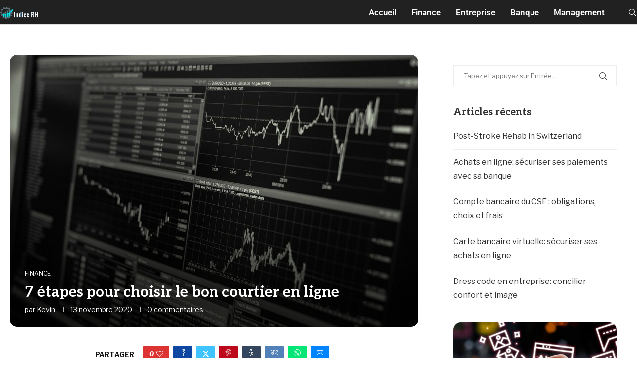

--- FILE ---
content_type: text/css
request_url: https://www.indicerh.net/wp-content/plugins/toolinks-posts/public/css/toolinks-posts-public.css?ver=1.4.0.2
body_size: 189
content:
/**
 * All of the CSS for your public-facing functionality should be
 * included in this file.
 */

.toolinks-image{
    width: 85%;
    margin: 0 auto;
    padding: 15px;
    display: block;
}

.toolinks-featured-image{
    width: 90%;
    margin: 0 auto;
    padding: 15px;
    display: block;
}